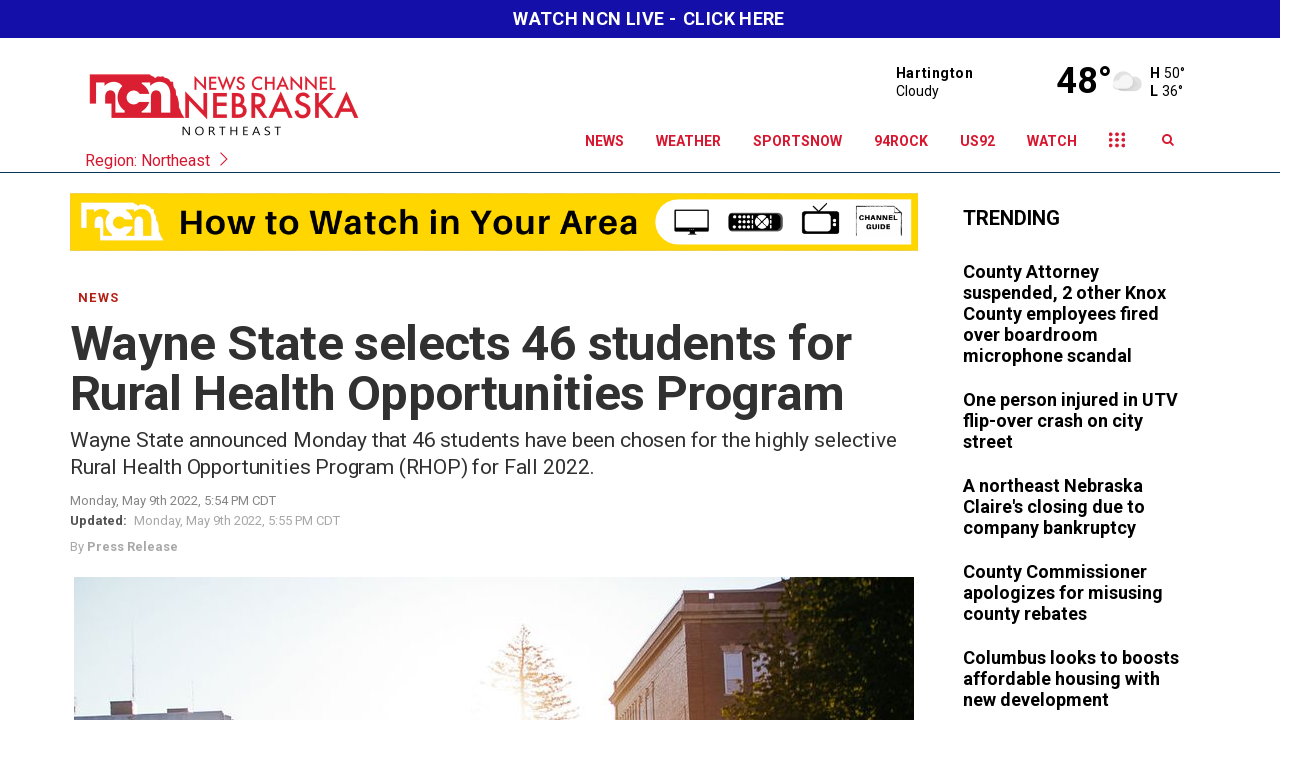

--- FILE ---
content_type: text/css
request_url: https://ftpcontent.worldnow.com/professionalservices/globalcss/logo.css
body_size: 725
content:
@import url('https://fonts.googleapis.com/css2?family=Roboto:wght@400;700&display=swap');
body {
font-family: 'Roboto', sans-serif !important;
}


@media (min-width: 768px) and (-ms-high-contrast: active), (-ms-high-contrast: none) {
  .CollapsibleHeader-logo img {
    min-height: 100px;
    max-height: 100px;
    height: 100%;
    width: 100%;
        margin-top: 0px;
  }
  .CollapsibleHeader--sticky img.lazyloaded {
    min-height: 1px;
  }
}


@media (min-width: 768px) and (-ms-high-contrast: active), (-ms-high-contrast: none){
  .CollapsibleHeader .CollapsibleHeader-logo img {
    width: 100%;
    object-fit: contain !important;
    background-size: contain !important;
  }
.PoweredByFranklyIcon .frankly-footer {
    height: 17px;
    width: 152px;
}


}


@media (max-width: 767px) and (-ms-high-contrast: active), (-ms-high-contrast: none){
  .CollapsibleHeader-logo img {
    max-height: 45px;
    background-size: contain !important;
    background-position-x:left !important;
    margin-top: 0px;
  }
  .CollapsibleHeader--sticky img.lazyloaded {
    min-height: 1px;
  }
}



@media screen and (-ms-high-contrast: active), (-ms-high-contrast: none) {
.CollapsibleHeader-logo img {
    width: 100%;background-size: contain !important;
    background-position-x:left !important;
    }}

@media all and (-ms-high-contrast: none), (-ms-high-contrast: active) {
#page {padding-top:0px !important;}
}



.Article a {
    color: #23527c !important;
    text-decoration: underline !important;
}


.fb_iframe_widget_fluid_desktop, .fb_iframe_widget_fluid_desktop span, .fb_iframe_widget_fluid_desktop iframe
{width: 100% !important;}





@media (max-width: 767px) 
{
.CurrentConditionsAtAGlanceDetail-wrapper {display: inherit;}
.CurrentConditionsAtAGlanceDetail-wrapper-cityName {width: 115px;}
.CurrentConditionsAtAGlanceDetail-weatherInfo {padding: 0;} 
.CollapsibleHeader-topHeader {float: unset;}
.CurrentConditionsAtAGlanceDetail-wrapper-sky {display: none;}
.CurrentConditionsAtAGlanceDetail-wrapper-cityName {font-size:20px;}
}

.CollapsibleHeader-topHeader--collapse-weatherWidget {width: 279px;}
.CollapsibleHeader-topHeader--collapse-weatherWidget .CurrentConditionsAtAGlanceDetail-wrapper {display: inline-block !important;}
.CollapsibleHeader-topHeader--collapse-weatherWidget .CurrentConditionsAtAGlanceDetail-wrapper-cityName {width: 85px;}




@media screen and (min-width: 1500px)  {
.v1-weather-DailyWeatherSummary .DailyForecastKeyInformation-temperatureChoice {right: 63px !important;}

}

@media screen and (min-width: 1101px)  and (max-width: 1499px){
.v1-weather-DailyWeatherSummary .DailyForecastKeyInformation-temperatureChoice {right: 30px !important;}

}
@media screen and (min-width: 800px) and (max-width: 1100px) {
.v1-weather-DailyWeatherSummary .DailyForecastKeyInformation-temperatureChoice {right: 20px !important;}

}



.Article .ArticleBody .Article-paragraph li {
    font-size: 18px!important;
    line-height: 30px;
}